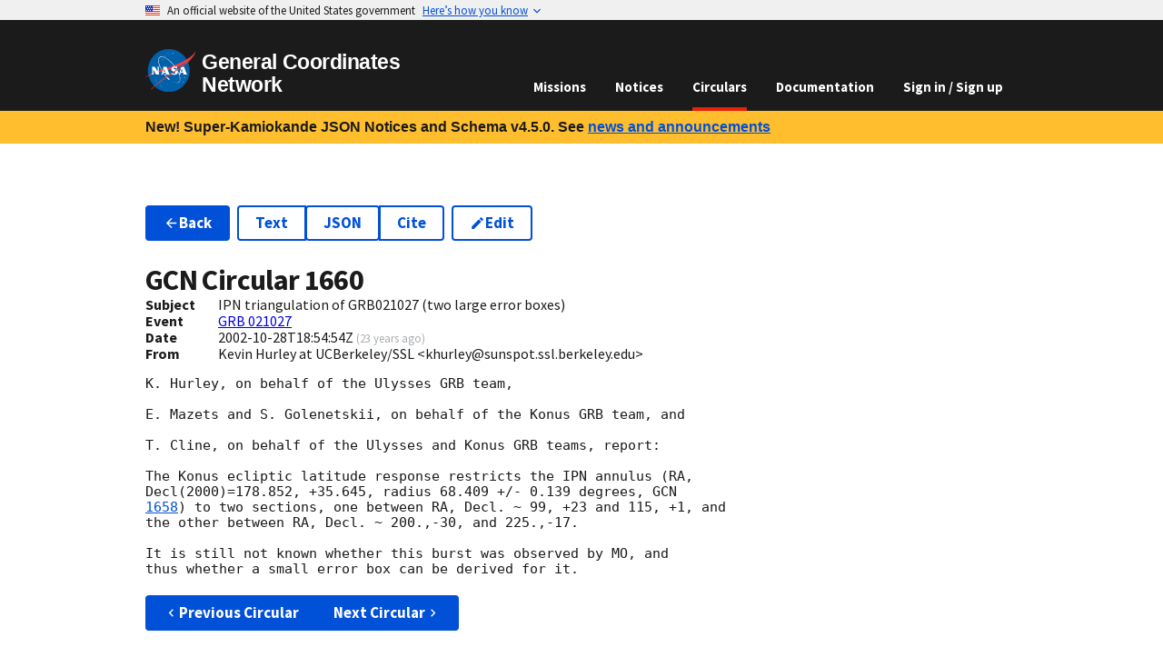

--- FILE ---
content_type: application/javascript
request_url: https://gcn.nasa.gov/_static/app/root-PD6SIG3V.js
body_size: 490
content:
import{a,b as o,c as r,p as d,q as e,r as l}from"/_static/app/_shared/chunk-CLO25H7G.js";import"/_static/app/_shared/chunk-DFWEWGVR.js";import"/_static/app/_shared/chunk-LAZSMXT3.js";import"/_static/app/_shared/chunk-M34BWWOV.js";import"/_static/app/_shared/chunk-EVCBJSRG.js";import"/_static/app/_shared/chunk-2FG7TBRF.js";import"/_static/app/_shared/chunk-KDCU7OPH.js";import"/_static/app/_shared/chunk-3MUJJTBI.js";import"/_static/app/_shared/chunk-T5ZMF7TE.js";import"/_static/app/_shared/chunk-M2P6K7RX.js";import"/_static/app/_shared/chunk-ZT5ASKJB.js";import"/_static/app/_shared/chunk-YMYSTVXD.js";export{e as ErrorBoundary,d as Layout,l as default,a as handle,o as links,r as shouldRevalidate};
